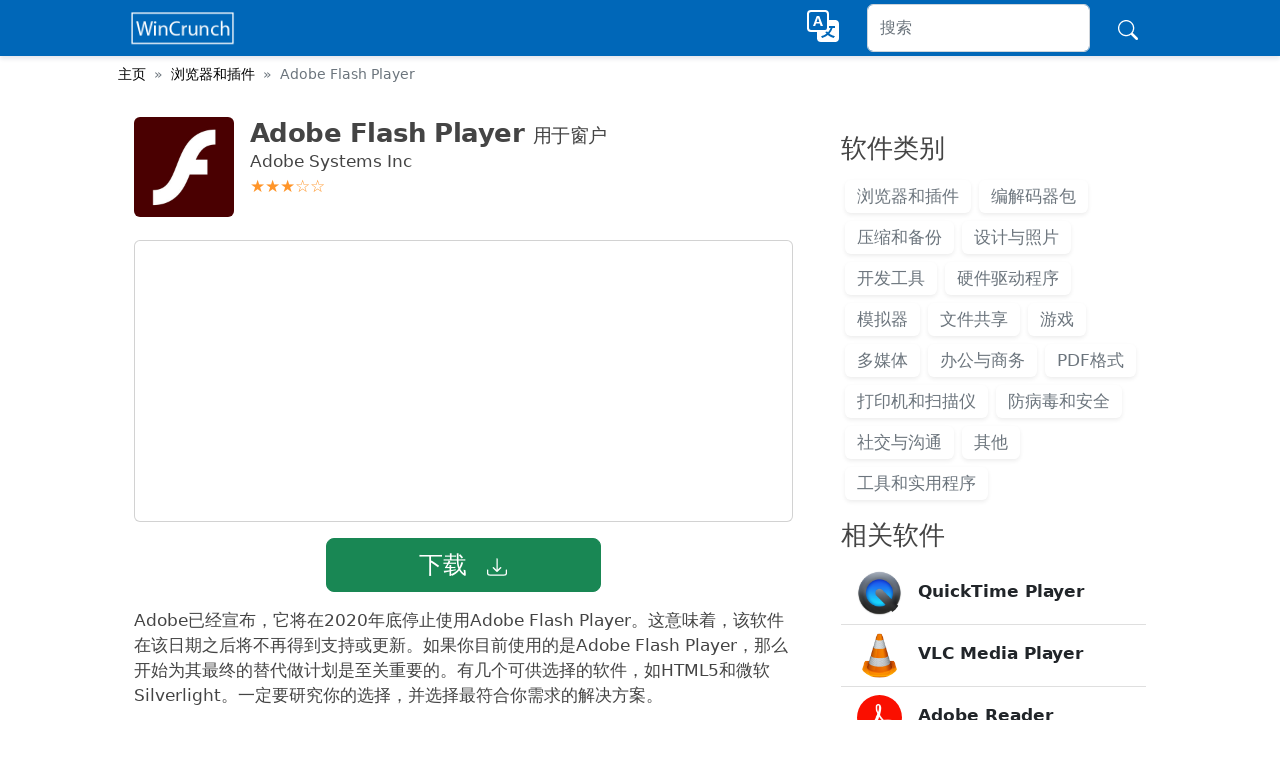

--- FILE ---
content_type: text/html; charset=UTF-8
request_url: https://downloads.wincrunch.com/zh/adobe-flash-player
body_size: 7809
content:

<!doctype html>
<html lang="zh"><head><meta charset="UTF-8"><meta name="viewport" content="width=device-width, initial-scale=1">    
<title>Adobe Flash Player 适用于 Windows 11、10、7（32 位/64 位）的下载 - 中文</title>
<meta name="description" content="Adobe Flash Player 自由的 下载适用于 PC 和笔记本电脑的最新版本。">
<meta name="robots" content="follow, index, max-snippet:-1, max-video-preview:-1, max-image-preview:large"/>
<meta property="og:title" content="Adobe Flash Player 适用于 Windows 11、10、7（32 位/64 位）的下载 - 中文" />
<meta property="og:type" content="article" />
<meta property="og:url" content="https://downloads.wincrunch.com/zh/adobe-flash-player" />
<meta property="og:image" content="https://images.wincrunch.com/adoble-flash-player-logo.jpg" />
<meta property="og:image:secure_url" content="https://images.wincrunch.com/adoble-flash-player-logo.jpg" />
<meta property="og:image:width" content="300" />
<meta property="og:image:height" content="300" />
<meta name="twitter:card" content="summary_large_image" />
<meta name="twitter:title" content="Adobe Flash Player 适用于 Windows 11、10、7（32 位/64 位）的下载 - 中文" />
<meta name="twitter:description" content="Adobe Flash Player 自由的 下载适用于 PC 和笔记本电脑的最新版本。" />
<meta name="twitter:image" content="https://images.wincrunch.com/adoble-flash-player-logo.jpg" />
<meta name="twitter:label1" content="Written by" />
<meta name="twitter:data1" content="Xianming Zhong" />
<script type="application/ld+json">{"@context":"https://schema.org","@graph":[{"@type":"BreadcrumbList","@id":"https://downloads.wincrunch.com/zh/adobe-flash-player#breadcrumb","itemListElement":[{"@type":"ListItem","position":"1","item":{"@id":"https://downloads.wincrunch.com/zh","name":"主页"}},{"@type":"ListItem","position":"2","item":{"@id":"https://downloads.wincrunch.com/zh/category/web-browsers","name":"浏览器和插件"}},{"@type":"ListItem","position":"3","item":{"@id":"https://downloads.wincrunch.com/zh/adobe-flash-player","name":"Adobe Flash Player"}}]}]}</script>

<link rel="canonical" href="https://downloads.wincrunch.com/zh/adobe-flash-player">
<link rel="alternate" hreflang="x-default" href="https://downloads.wincrunch.com/adobe-flash-player">
<link rel="alternate" hreflang="en" href="https://downloads.wincrunch.com/adobe-flash-player">
<link rel="alternate" hreflang="ar" href="https://downloads.wincrunch.com/ar/adobe-flash-player">
<link rel="alternate" hreflang="bn" href="https://downloads.wincrunch.com/bn/adobe-flash-player">
<link rel="alternate" hreflang="de" href="https://downloads.wincrunch.com/de/adobe-flash-player">
<link rel="alternate" hreflang="es" href="https://downloads.wincrunch.com/es/adobe-flash-player">
<link rel="alternate" hreflang="fa" href="https://downloads.wincrunch.com/fa/adobe-flash-player">
<link rel="alternate" hreflang="fr" href="https://downloads.wincrunch.com/fr/adobe-flash-player">
<link rel="alternate" hreflang="hi" href="https://downloads.wincrunch.com/hi/adobe-flash-player">
<link rel="alternate" hreflang="id" href="https://downloads.wincrunch.com/id/adobe-flash-player">
<link rel="alternate" hreflang="it" href="https://downloads.wincrunch.com/it/adobe-flash-player">
<link rel="alternate" hreflang="ja" href="https://downloads.wincrunch.com/ja/adobe-flash-player">
<link rel="alternate" hreflang="nl" href="https://downloads.wincrunch.com/nl/adobe-flash-player">
<link rel="alternate" hreflang="pl" href="https://downloads.wincrunch.com/pl/adobe-flash-player">
<link rel="alternate" hreflang="pt" href="https://downloads.wincrunch.com/pt/adobe-flash-player">
<link rel="alternate" hreflang="ru" href="https://downloads.wincrunch.com/ru/adobe-flash-player">
<link rel="alternate" hreflang="th" href="https://downloads.wincrunch.com/th/adobe-flash-player">
<link rel="alternate" hreflang="tr" href="https://downloads.wincrunch.com/tr/adobe-flash-player">
<link rel="alternate" hreflang="vi" href="https://downloads.wincrunch.com/vi/adobe-flash-player">
<link rel="alternate" hreflang="zh" href="https://downloads.wincrunch.com/zh/adobe-flash-player">
<link rel="preconnect" href="https://images.wincrunch.com">
<link rel="dns-prefetch" href="https://images.wincrunch.com"><link rel="stylesheet" href="https://cdnjs.cloudflare.com/ajax/libs/bootstrap/5.2.2/css/bootstrap.min.css" integrity="sha512-CpIKUSyh9QX2+zSdfGP+eWLx23C8Dj9/XmHjZY2uDtfkdLGo0uY12jgcnkX9vXOgYajEKb/jiw67EYm+kBf+6g==" crossorigin="anonymous" referrerpolicy="no-referrer" /><meta name="google-site-verification" content="Y9XziPnZPBw0nncFqOG-osvVkB91SMWBllwPhtW2d3I" />  
<script async src="https://pagead2.googlesyndication.com/pagead/js/adsbygoogle.js?client=ca-pub-4099610209257042" crossorigin="anonymous" type="ecf32107ea56b45dbdf53ab2-text/javascript"></script>
<style>        
body {
	color: #444;
	font-size: 17px;	
	line-height: 1.5
}
.container,.container-lg,.container-md,.container-sm,.container-xl {max-width: 1060px;
}

.bg-primary {	background-color: #222 !important}
.navbar {	box-shadow: rgba(3, 27, 78, 0.1) 0px 3px 4px}
.h1,h1{margin-bottom: .8rem;font-size:1.7rem}
.h2,h2{margin-bottom: .8rem;font-size:1.6rem}
.h3,h3{margin-bottom: .8rem;font-size:1.5rem}


.breadcrumb{  margin-top: 0.50rem;  margin-bottom: 0.50rem;}

.toc-main-area {  background-color: var(--bs-gray-100);}
.btn-blank {  --bs-btn-border-color: none;}
.softinfo {  margin-bottom: 0;  margin-top: 0;  letter-spacing: -.02em;}
.softinfo-header {  font-weight: 700;  font-size: 1.602rem;}
.softinfo-detail {  font-weight: 300;  font-size: 1.2rem;}
.breadcrumb, .breadcrumb a{  font-size: 0.9rem;  color: #000;  }
.staricons {  color: #FF9529;}
.downloadicon { padding-left: 0.5em;}
.softlist:hover {  background-color:#f8f9fa;}
.software-logo {  aspect-ratio: 1 / 1 ;}
.download-now-text {  background-color: #F2F2F2;}
    </style>
</head><body> 
<nav class="navbar navbar-expand-lg navbar-dark py-1" style="background-color: #0067B8;" aria-label="Offcanvas navbar large">
    <div class="container">
      <a class="navbar-brand py-0" href="https://downloads.wincrunch.com/zh">
        <img src="https://images.wincrunch.com/WinCrunch-logo.png" alt="Windows Software Downloads"  height="40"></a>
  
      <button class="navbar-toggler" type="button" data-bs-toggle="offcanvas" data-bs-target="#offcanvasNavbar2" aria-controls="offcanvasNavbar2">
        <span class="navbar-toggler-icon"></span>
      </button>
      <div class="offcanvas offcanvas-end text-white bg-dark" tabindex="-1" id="offcanvasNavbar2">
        <div class="offcanvas-header">
          
          <button type="button" class="btn-close btn-close-white" data-bs-dismiss="offcanvas" aria-label="Close"></button>
        </div>
        <div class="offcanvas-body">
              <ul class="navbar-nav justify-content-end flex-grow-1 pe-3">
              <li class="nav-item">

                  <div class="btn btn-blank" data-bs-toggle="modal" data-bs-target="#langswitch"><svg xmlns="http://www.w3.org/2000/svg" width="32" height="32" fill="white" class="bi bi-translate" viewBox="0 0 16 16">
  <path d="M4.545 6.714 4.11 8H3l1.862-5h1.284L8 8H6.833l-.435-1.286H4.545zm1.634-.736L5.5 3.956h-.049l-.679 2.022H6.18z"/>
  <path d="M0 2a2 2 0 0 1 2-2h7a2 2 0 0 1 2 2v3h3a2 2 0 0 1 2 2v7a2 2 0 0 1-2 2H7a2 2 0 0 1-2-2v-3H2a2 2 0 0 1-2-2V2zm2-1a1 1 0 0 0-1 1v7a1 1 0 0 0 1 1h7a1 1 0 0 0 1-1V2a1 1 0 0 0-1-1H2zm7.138 9.995c.193.301.402.583.63.846-.748.575-1.673 1.001-2.768 1.292.178.217.451.635.555.867 1.125-.359 2.08-.844 2.886-1.494.777.665 1.739 1.165 2.93 1.472.133-.254.414-.673.629-.89-1.125-.253-2.057-.694-2.82-1.284.681-.747 1.222-1.651 1.621-2.757H14V8h-3v1.047h.765c-.318.844-.74 1.546-1.272 2.13a6.066 6.066 0 0 1-.415-.492 1.988 1.988 0 0 1-.94.31z"/>
</svg></div>
            </li>    
          </ul>        
          
<form class="d-flex mt-3 mt-lg-0" role="search" method="get" action="https://downloads.wincrunch.com/zh/search/">
            <input class="form-control me-2" type="search" placeholder="搜索" aria-label="Search" value="" name="s">
            <button class="btn btn-link btn-lg" type="submit"><svg xmlns="http://www.w3.org/2000/svg" width="26" height="20" fill="white" class="bi bi-search" viewBox="0 0 16 16">
  <path d="M11.742 10.344a6.5 6.5 0 1 0-1.397 1.398h-.001c.03.04.062.078.098.115l3.85 3.85a1 1 0 0 0 1.415-1.414l-3.85-3.85a1.007 1.007 0 0 0-.115-.1zM12 6.5a5.5 5.5 0 1 1-11 0 5.5 5.5 0 0 1 11 0z"/>
</svg></button>
          </form>
        </div>
      </div>
    </div>
  </nav>
    

<nav style="--bs-breadcrumb-divider: '»';" aria-label="breadcrumb">
  <ol class="breadcrumb container ">
    <li class="breadcrumb-item ps-2 "><a class="text-decoration-none" href="https://downloads.wincrunch.com/zh">主页</a></li>
    <li class="breadcrumb-item ps-2 "><a class="text-decoration-none" href="https://downloads.wincrunch.com/zh/category/web-browsers">浏览器和插件</a></li>
    <li class="breadcrumb-item active" aria-current="page">Adobe Flash Player</li>
  </ol>
</nav>

<div class="container mb-3 ">
       <div class="pl-4 pr-4">
  <div class="row">
    <div class="col-md-8 bg-white p-4">
      <img src="https://images.wincrunch.com/adoble-flash-player-logo.jpg" class="rounded float-start me-3 software-logo" alt="Adobe Flash Player 商标" width="100">
      <div> <h1 class="softinfo"><span class="softinfo-header">Adobe Flash Player</span> <span class="softinfo-detail">用于窗户</span></h1>
        <span>Adobe Systems Inc</span> 
        <p><span class="staricons">&#9733;&#9733;&#9733;&#9734;&#9734;</span>        
        </p>
            </div>
         
<br>


        <div class="card mb-3">

<script async src="https://pagead2.googlesyndication.com/pagead/js/adsbygoogle.js?client=ca-pub-4099610209257042" crossorigin="anonymous" type="26487694bbdfeaf908b1561f-text/javascript"></script>
<!-- wincrunch res -->
<ins class="adsbygoogle"
     style="display:block;min-height:250px"
     data-ad-client="ca-pub-4099610209257042"
     data-ad-slot="2425067423"
     data-ad-format="auto"
     data-full-width-responsive="true"></ins>
<script type="26487694bbdfeaf908b1561f-text/javascript">
     (adsbygoogle = window.adsbygoogle || []).push({});
</script>
</div>

           
            <div class="d-grid gap-2 pb-3">
  <a href="https://downloads.wincrunch.com/zh/adobe-flash-player/download" class="fs-4 btn btn-success col-5 mx-auto btn-lg">下载 
  <svg viewBox="0 0 16 16" class="downloadicon" fill="white" height="32" width="32" xmlns="http://www.w3.org/2000/svg">  <path d="M.5 9.9a.5.5 0 0 1 .5.5v2.5a1 1 0 0 0 1 1h12a1 1 0 0 0 1-1v-2.5a.5.5 0 0 1 1 0v2.5a2 2 0 0 1-2 2H2a2 2 0 0 1-2-2v-2.5a.5.5 0 0 1 .5-.5z"></path>   <path d="M7.646 11.854a.5.5 0 0 0 .708 0l3-3a.5.5 0 0 0-.708-.708L8.5 10.293V1.5a.5.5 0 0 0-1 0v8.793L5.354 8.146a.5.5 0 1 0-.708.708l3 3z"></path> </svg>
</a>
  
</div>


<script type="application/ld+json">{"@context":"https://schema.org","@type":"SoftwareApplication","name":"Adobe Flash Player","applicationCategory":"浏览器和插件","operatingSystem":"Windows","screenshot":"adobe-flash-player-screenshot.jpg",
"fileSize":"20MB","thumbnailUrl":"https://images.wincrunch.com/adoble-flash-player-logo.jpg","review" :{"@type": "Review", "reviewRating":{"@type": "Rating", "ratingValue": "6", "bestRating": "10", "worstRating": "1"}, "author":{"@type": "Person", "name": "Xianming Zhong"}},"dateModified": "2022-12-27T12:22:33","datePublished": "2018-06-24T04:31:03","publisher": {"@type": "Organization","name": "WinCrunch"},"offers":{"@type":"Offer","price":"0.00","priceCurrency":"USD"}}</script>





<p>Adobe已经宣布，它将在2020年底停止使用Adobe Flash Player。这意味着，该软件在该日期之后将不再得到支持或更新。如果你目前使用的是Adobe Flash Player，那么开始为其最终的替代做计划是至关重要的。有几个可供选择的软件，如HTML5和微软Silverlight。一定要研究你的选择，并选择最符合你需求的解决方案。</p>
<p>Adobe Flash Player在网络的发展过程中起到了至关重要的作用。当我们展望在线体验的新时代时，是时候向这个心爱的软件说再见了。今天就开始计划它的最终替代者，并让Adobe Flash Player成为你的数字历史的一部分。</p>
<img src="https://images.wincrunch.com/adobe-flash-player-screenshot.jpg" class="img-fluid mb-3 mx-auto d-block" height="373" width="600" decoding="async" alt="Adobe Flash Player 截屏">
<p>Adobe Flash Player使网络内容变得生动起来 在这个软件的帮助下，你可以轻松地查看多媒体内容，玩互动游戏，以及流传用Adobe Flash技术创建的音频和视频文件。它是一个易于安装的插件，可与流行的浏览器如Internet Explorer、Google Chrome和Mozilla Firefox流畅地工作。此外，Adobe Flash Player已被设计为可在台式机、笔记本电脑和移动设备等各种设备上工作。今天就准备好使用Adobe Flash Player的在线体验的新世界吧</p>
<p>Adobe Flash Player已经彻底改变了我们在网络上体验内容的方式。凭借其强大和直观的功能，你可以享受动态图形、流媒体音频和视频、复杂的互动应用程序以及其他用Adobe Flash技术创建的内容。它是一个轻量级的插件，可以与流行的浏览器，如Internet Explorer、Google Chrome和Mozilla Firefox无缝连接。此外，该软件被设计为可在所有类型的设备上工作&#8211;从台式机和笔记本电脑到智能手机和平板电脑。准备好使用Adobe Flash Player来增强网络体验吧!</p>
<p>Adobe Flash Player是一个强大的多媒体工具，可以让你查看动态内容，玩游戏，以及串流音频和视频文件。它的一些主要功能包括。</p>
<p>&#8211; 查看多媒体内容。有了Adobe Flash Player，你可以享受前所未有的视频、音乐和照片。该软件提供了一个更丰富、更沉浸的网络体验。</p>
<p>&#8211; 玩游戏。Adobe Flash Player带有各种游戏，你可以直接在浏览器中玩。无论你是想快速分散注意力，还是想挑战你的朋友，你都能找到让你开心的东西。</p>
<p>&#8211; 流媒体音频和视频。有了Adobe Flash Player，你可以在线观看你喜欢的节目和电影，而无需等待。该软件提供流畅的音频和视频流，没有任何延迟或中断。</p>
<p>Adobe Flash Player是任何想获得最大在线体验的人的完美选择。今天就用Adobe Flash Player享受丰富的多媒体内容，玩互动游戏，并流式传输音频和视频文件</p>
<p>通过下载Adobe Flash Player，你可以享受到丰富的网络体验，将强大的功能与用户友好的界面相结合。这个可靠的软件允许你查看动态图形，玩互动游戏，并在没有任何延迟或中断的情况下传输音频和视频。其简单的安装过程使其易于立即开始使用。准备好使用Adobe Flash Player的新的在线体验世界吧!</p>
<p>Adobe Flash Player已经成为通过网络提供高质量内容的行业标准。凭借其先进的功能、直观的设计和轻量级的插件，您可以轻松地享受多媒体内容，玩互动游戏，以及流媒体音频和视频。此外，它被设计成可以在各种设备上工作，包括台式机、笔记本电脑和移动设备。准备好用Adobe Flash Player获得卓越的在线体验吧!</p>
<p>利用Adobe Flash Player探索网络所能提供的一切。这个强大的软件使人们能够轻松地查看动态图形，玩互动游戏，并在没有延迟或中断的情况下流传音频和视频文件。此外，它是一个易于安装的插件，可与流行的浏览器如Internet Explorer、Google Chrome和Mozilla Firefox无缝配合。准备好用Adobe Flash Player将你的网络体验提升到一个新的水平!</p>
<p>有了Adobe Flash Player，你可以享受到增强的网络体验，将强大的功能与用户友好的界面相结合。这个可靠的软件被设计为可在所有设备上使用，使您能够在浏览器中轻松查看动态图形和流媒体音频和视频。它的轻量级插件能与Internet Explorer、Google Chrome和Mozilla Firefox等流行的浏览器流畅地工作。今天就准备好用Adobe Flash Player探索在线体验的世界吧!</p>


   <h2>技术细节</h2>     
  <table class="table table-striped">
       
    <tbody>
      <tr>
      
        <td>软件名称</td>
        <td>Adobe Flash Player</td>
      </tr>
      <tr>
        <td>开发商</td>
        <td>Adobe Systems Inc</td>
      </tr>
      <tr>
        <td>类别</td>
        <td>浏览器和插件</td>
      </tr>
      <tr>
        <td>平台</td>
        <td>Windows 32 位和 64 位</td>
      </tr>
     
        <tr>
        <td>操作系统</td>
        <td>视窗 11、视窗 10、视窗 7</td>
      </tr>
      <tr>
        <td>尺寸</td>
        <td>20 MB</td>
      </tr>
      <tr>
        <td>评分</td>
        <td>6</td>
      </tr>
      <tr>
        <td>语</td>
                <td>英语, 中文</td>
      </tr>
     
    </tbody>
  </table>

      
    </div>
    <div class="col-md-4 bg-white p-4 ">
     
    
<h2 class="pt-3">软件类别</h2>
<ul class="list-unstyled d-flex flex-wrap"><li class="p-1 m-1 shadow-sm rounded"><a href="https://downloads.wincrunch.com/zh/category/web-browsers" class="nav-link px-2 text-muted">浏览器和插件</a></li><li class="p-1 m-1 shadow-sm rounded"><a href="https://downloads.wincrunch.com/zh/category/codec-packs" class="nav-link px-2 text-muted">编解码器包</a></li><li class="p-1 m-1 shadow-sm rounded"><a href="https://downloads.wincrunch.com/zh/category/compression" class="nav-link px-2 text-muted">压缩和备份</a></li><li class="p-1 m-1 shadow-sm rounded"><a href="https://downloads.wincrunch.com/zh/category/photo-editing" class="nav-link px-2 text-muted">设计与照片</a></li><li class="p-1 m-1 shadow-sm rounded"><a href="https://downloads.wincrunch.com/zh/category/development-tools" class="nav-link px-2 text-muted">开发工具</a></li><li class="p-1 m-1 shadow-sm rounded"><a href="https://downloads.wincrunch.com/zh/category/drivers" class="nav-link px-2 text-muted">硬件驱动程序</a></li><li class="p-1 m-1 shadow-sm rounded"><a href="https://downloads.wincrunch.com/zh/category/virtualization" class="nav-link px-2 text-muted">模拟器</a></li><li class="p-1 m-1 shadow-sm rounded"><a href="https://downloads.wincrunch.com/zh/category/file-sharing" class="nav-link px-2 text-muted">文件共享</a></li><li class="p-1 m-1 shadow-sm rounded"><a href="https://downloads.wincrunch.com/zh/category/games" class="nav-link px-2 text-muted">游戏</a></li><li class="p-1 m-1 shadow-sm rounded"><a href="https://downloads.wincrunch.com/zh/category/multimedia" class="nav-link px-2 text-muted">多媒体</a></li><li class="p-1 m-1 shadow-sm rounded"><a href="https://downloads.wincrunch.com/zh/category/business-productivity" class="nav-link px-2 text-muted">办公与商务</a></li><li class="p-1 m-1 shadow-sm rounded"><a href="https://downloads.wincrunch.com/zh/category/pdf-readers-editors" class="nav-link px-2 text-muted">PDF格式</a></li><li class="p-1 m-1 shadow-sm rounded"><a href="https://downloads.wincrunch.com/zh/category/printers-scanners" class="nav-link px-2 text-muted">打印机和扫描仪</a></li><li class="p-1 m-1 shadow-sm rounded"><a href="https://downloads.wincrunch.com/zh/category/antivirus" class="nav-link px-2 text-muted">防病毒和安全</a></li><li class="p-1 m-1 shadow-sm rounded"><a href="https://downloads.wincrunch.com/zh/category/communication" class="nav-link px-2 text-muted">社交与沟通</a></li><li class="p-1 m-1 shadow-sm rounded"><a href="https://downloads.wincrunch.com/zh/category/other" class="nav-link px-2 text-muted">其他</a></li><li class="p-1 m-1 shadow-sm rounded"><a href="https://downloads.wincrunch.com/zh/category/utilities-tools" class="nav-link px-2 text-muted">工具和实用程序</a></li></ul>
<h2>相关软件</h2>
<div class="list-group list-group-light list-group-flush"><a href="https://downloads.wincrunch.com/zh/quicktime-player" class="list-group-item d-flex justify-content-between align-items-center  list-group-item-action"><div class="d-flex align-items-center"><img src="https://images.wincrunch.com/quicktime-player-logo.jpg" class="rounded-circle" alt="QuickTime Player Logo" style="width: 45px; height: 45px" /><div class="ms-3"> <p class="fw-bold mb-1">QuickTime Player</p></div></div>
  </a><a href="https://downloads.wincrunch.com/zh/vlc-media-player" class="list-group-item d-flex justify-content-between align-items-center  list-group-item-action"><div class="d-flex align-items-center"><img src="https://images.wincrunch.com/vlc-media-player-logo.png" class="rounded-circle" alt="VLC Media Player Logo" style="width: 45px; height: 45px" /><div class="ms-3"> <p class="fw-bold mb-1">VLC Media Player</p></div></div>
  </a><a href="https://downloads.wincrunch.com/zh/adobe-reader" class="list-group-item d-flex justify-content-between align-items-center  list-group-item-action"><div class="d-flex align-items-center"><img src="https://images.wincrunch.com/adobe-reader-logo.png" class="rounded-circle" alt="Adobe Reader Logo" style="width: 45px; height: 45px" /><div class="ms-3"> <p class="fw-bold mb-1">Adobe Reader</p></div></div>
  </a><a href="https://downloads.wincrunch.com/zh/internet-explorer-11" class="list-group-item d-flex justify-content-between align-items-center  list-group-item-action"><div class="d-flex align-items-center"><img src="https://images.wincrunch.com/internet-explorer-11-logo.png" class="rounded-circle" alt="Internet Explorer 11 Logo" style="width: 45px; height: 45px" /><div class="ms-3"> <p class="fw-bold mb-1">Internet Explorer 11</p></div></div>
  </a></div> 






  </div>

 
</div></div>

     
        
        
</
    
    
<div class="container-fluid p-0 m-0">


  <footer class="bg-dark text-white text-center text-lg-start">
  <!-- Copyright -->
  <div class="text-center p-3">
  &copy; 2023 • WinCrunch • <a href="https://downloads.wincrunch.com/privacy-policy" class="text-decoration-none text-muted">Privacy Policy</a>
  </div>
  <!-- Copyright -->
</footer>



</div>



<div class="modal fade" id="langswitch" tabindex="-1" aria-labelledby="exampleModalLabel" aria-hidden="true">
  <div class="modal-dialog  modal-dialog-centered">
    <div class="modal-content">
      <div class="modal-header">
        <h5 class="modal-title" id="exampleModalLabel">选择你的语言</h5>
        <button type="button" class="btn-close" data-bs-dismiss="modal" aria-label="Close"></button>
      </div>
      <div class="modal-body">
      <ol class="row row-cols-2 row-cols-md-3 row-cols-lg-3 g-4 pb-4 ps-3">
      <li class="list-group-item"><a class="text-decoration-none" target="_self" href="https://downloads.wincrunch.com/ar/adobe-flash-player">العربية</a></li><li class="list-group-item"><a class="text-decoration-none" target="_self" href="https://downloads.wincrunch.com/bn/adobe-flash-player">বাংলা</a></li><li class="list-group-item"><a class="text-decoration-none" target="_self" href="https://downloads.wincrunch.com/de/adobe-flash-player">Deutsch</a></li><li class="list-group-item"><a class="text-decoration-none" target="_self" href="https://downloads.wincrunch.com/adobe-flash-player">English</a></li><li class="list-group-item"><a class="text-decoration-none" target="_self" href="https://downloads.wincrunch.com/es/adobe-flash-player">Español</a></li><li class="list-group-item"><a class="text-decoration-none" target="_self" href="https://downloads.wincrunch.com/fa/adobe-flash-player">فارسی</a></li><li class="list-group-item"><a class="text-decoration-none" target="_self" href="https://downloads.wincrunch.com/fr/adobe-flash-player">Français</a></li><li class="list-group-item"><a class="text-decoration-none" target="_self" href="https://downloads.wincrunch.com/hi/adobe-flash-player">हिन्दी</a></li><li class="list-group-item"><a class="text-decoration-none" target="_self" href="https://downloads.wincrunch.com/id/adobe-flash-player">Indonesia</a></li><li class="list-group-item"><a class="text-decoration-none" target="_self" href="https://downloads.wincrunch.com/it/adobe-flash-player">Italiano</a></li><li class="list-group-item"><a class="text-decoration-none" target="_self" href="https://downloads.wincrunch.com/ja/adobe-flash-player">日本語</a></li><li class="list-group-item"><a class="text-decoration-none" target="_self" href="https://downloads.wincrunch.com/nl/adobe-flash-player">Nederlands</a></li><li class="list-group-item"><a class="text-decoration-none" target="_self" href="https://downloads.wincrunch.com/pl/adobe-flash-player">Polski</a></li><li class="list-group-item"><a class="text-decoration-none" target="_self" href="https://downloads.wincrunch.com/pt/adobe-flash-player">Português</a></li><li class="list-group-item"><a class="text-decoration-none" target="_self" href="https://downloads.wincrunch.com/ru/adobe-flash-player">Русский</a></li><li class="list-group-item"><a class="text-decoration-none" target="_self" href="https://downloads.wincrunch.com/th/adobe-flash-player">ภาษาไทย</a></li><li class="list-group-item"><a class="text-decoration-none" target="_self" href="https://downloads.wincrunch.com/tr/adobe-flash-player">Türkçe</a></li><li class="list-group-item"><a class="text-decoration-none" target="_self" href="https://downloads.wincrunch.com/vi/adobe-flash-player">Tiếng Việt</a></li><li class="list-group-item"><strong>中文</strong></li>    

    </ol>
      </div>
      
    </div>
  </div>
</div>

<script src="https://cdnjs.cloudflare.com/ajax/libs/bootstrap/5.2.0-beta1/js/bootstrap.bundle.min.js" integrity="sha512-ndrrR94PW3ckaAvvWrAzRi5JWjF71/Pw7TlSo6judANOFCmz0d+0YE+qIGamRRSnVzSvIyGs4BTtyFMm3MT/cg==" crossorigin="anonymous" referrerpolicy="no-referrer" type="26487694bbdfeaf908b1561f-text/javascript"></script>

<!-- Global site tag (gtag.js) - Google Analytics -->
<script async src="https://www.googletagmanager.com/gtag/js?id=UA-110077010-2" type="26487694bbdfeaf908b1561f-text/javascript"></script>
<script type="26487694bbdfeaf908b1561f-text/javascript">
  window.dataLayer = window.dataLayer || [];
  function gtag(){dataLayer.push(arguments);}
  gtag('js', new Date());

  gtag('config', 'UA-110077010-2');
</script>



  <script src="/cdn-cgi/scripts/7d0fa10a/cloudflare-static/rocket-loader.min.js" data-cf-settings="26487694bbdfeaf908b1561f-|49" defer></script><script defer src="https://static.cloudflareinsights.com/beacon.min.js/vcd15cbe7772f49c399c6a5babf22c1241717689176015" integrity="sha512-ZpsOmlRQV6y907TI0dKBHq9Md29nnaEIPlkf84rnaERnq6zvWvPUqr2ft8M1aS28oN72PdrCzSjY4U6VaAw1EQ==" data-cf-beacon='{"version":"2024.11.0","token":"d1edac526f0f4343ad4228dc4542bce4","r":1,"server_timing":{"name":{"cfCacheStatus":true,"cfEdge":true,"cfExtPri":true,"cfL4":true,"cfOrigin":true,"cfSpeedBrain":true},"location_startswith":null}}' crossorigin="anonymous"></script>
</body>
</html>  
    
    
    
      

--- FILE ---
content_type: text/html; charset=utf-8
request_url: https://www.google.com/recaptcha/api2/aframe
body_size: 266
content:
<!DOCTYPE HTML><html><head><meta http-equiv="content-type" content="text/html; charset=UTF-8"></head><body><script nonce="SOvtr63vpnPE54oU1PTSPA">/** Anti-fraud and anti-abuse applications only. See google.com/recaptcha */ try{var clients={'sodar':'https://pagead2.googlesyndication.com/pagead/sodar?'};window.addEventListener("message",function(a){try{if(a.source===window.parent){var b=JSON.parse(a.data);var c=clients[b['id']];if(c){var d=document.createElement('img');d.src=c+b['params']+'&rc='+(localStorage.getItem("rc::a")?sessionStorage.getItem("rc::b"):"");window.document.body.appendChild(d);sessionStorage.setItem("rc::e",parseInt(sessionStorage.getItem("rc::e")||0)+1);localStorage.setItem("rc::h",'1769026070133');}}}catch(b){}});window.parent.postMessage("_grecaptcha_ready", "*");}catch(b){}</script></body></html>